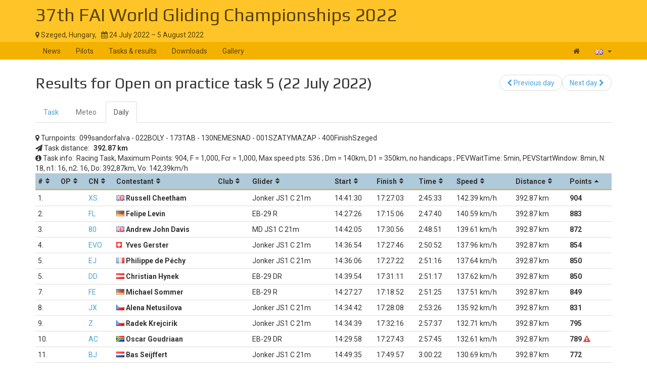

--- FILE ---
content_type: text/html; charset=UTF-8
request_url: https://www.soaringspot.com/en_gb/37th-fai-world-gliding-championships-2022-szeged-2022/results/open/practice-5-on-2022-07-22/daily
body_size: 6097
content:
<!DOCTYPE html><html lang="en_gb">
<head>
    <meta charset="utf-8" />
    <meta name="viewport" content="width=device-width, initial-scale=1.0" />
        <meta http-equiv="X-UA-Compatible" content="IE=edge,chrome=1">

    <!--[if lt IE 9]>             <script src="/assets/js/html5shiv.js?20190902_1" ></script>
            <![endif]-->

    <title>    Soaring Spot ::  37th FAI World Gliding Championships 2022
</title>

        <meta name="description" content="" />
    <meta name="keywords" content="" />
    <meta name="author" content="Naviter d.o.o.">
    
    <!--[if IE]><link rel="shortcut icon" href="/img/favicon.ico"><![endif]-->
    <link rel="icon" href="/img/favicon196.png">

        <link href='https://fonts.googleapis.com/css?family=Roboto:400,400italic,700,700italic|Play:400,700&subset=latin,latin-ext' rel='stylesheet' type='text/css'>
    
                    <link type="text/css" rel="stylesheet" href="/assets/css/dabc0f2.css?20190902_1" />
                    <link type="text/css" rel="stylesheet" href="/assets/css/common.css?20190902_1" />
    
    <link type="text/css" rel="stylesheet" href="/map/Map.css?20190902_1" />

    <!--[if lt IE 9]>         <script src="/assets/js/ie8.js?20190902_1"></script>
        <![endif]-->

    <!--[if gte IE 9]><!-->         <script src="/assets/js/modern.js?20190902_1" ></script>
        <!--<![endif]-->
    <script>
        var soaringspot = {
            'locale': 'en_gb',
            'contest': 3968
        };
    </script>
</head>
<body>

    

    <div class="contest-title">
        <div class="container">
            <div class="row">
                <div class="col-lg-12">
                    <h1><a href="/en_gb/37th-fai-world-gliding-championships-2022-szeged-2022/">37th FAI World Gliding Championships 2022</a></h1>
                    <div>
                        <span class="location">
                            <i class="fa fa-map-marker"></i> 
                                                            Szeged,
                                                        Hungary,
                        </span>
                        <span>&nbsp;</span>
                        <span class="date">
                            <i class="fa fa-calendar"></i> 24 July 2022 &ndash; 5 August 2022
                        </span>
                    </div>
                    <button type="button" class="navbar-toggle collapsed" data-toggle="collapse" data-target="#navbar-contest">
                        <span class="sr-only">Toggle navigation</span>
                        <span class="icon-bar"></span>
                        <span class="icon-bar"></span>
                        <span class="icon-bar"></span>
                    </button>
                </div>
            </div>
        </div>
    </div>

    <nav class="navbar navbar-inverse" role="navigation">
        <div class="container">
            <div class="collapse navbar-collapse" id="navbar-contest">
                        
                    
        
    
    
    <ul class="navbar-nav nav">
                <li class="first">            <a href="/en_gb/37th-fai-world-gliding-championships-2022-szeged-2022/">News</a>                </li>

        <li>            <a href="/en_gb/37th-fai-world-gliding-championships-2022-szeged-2022/pilots">Pilots</a>                </li>

        <li>            <a href="/en_gb/37th-fai-world-gliding-championships-2022-szeged-2022/results">Tasks &amp; results</a>                </li>

        <li>            <a href="/en_gb/37th-fai-world-gliding-championships-2022-szeged-2022/downloads">Downloads</a>                </li>

        <li class="last">            <a href="/en_gb/37th-fai-world-gliding-championships-2022-szeged-2022/gallery">Gallery</a>                </li>


    </ul>

                <ul class="nav navbar-nav navbar-right">
                    <li><a href="/en_gb/" title="Landing page"><i class="fa fa-home"></i> </a></li>
                    <li class="dropdown">
                        <a href="#" class="dropdown-toggle" data-toggle="dropdown" title="British English">
                            <div class="flag flag-gb"></div>
                            <b class="caret"></b>
                        </a>

                        <ul class="dropdown-menu">
                                                                                                <li><a href="/cs/37th-fai-world-gliding-championships-2022-szeged-2022/results/open/practice-5-on-2022-07-22/daily"><div class="flag flag-cz"></div>čeština</a></li>
                                                                    <li><a href="/de/37th-fai-world-gliding-championships-2022-szeged-2022/results/open/practice-5-on-2022-07-22/daily"><div class="flag flag-de"></div>Deutsch</a></li>
                                                                    <li><a href="/en/37th-fai-world-gliding-championships-2022-szeged-2022/results/open/practice-5-on-2022-07-22/daily"><div class="flag flag-us"></div>English</a></li>
                                                                    <li><a href="/en_gb/37th-fai-world-gliding-championships-2022-szeged-2022/results/open/practice-5-on-2022-07-22/daily"><div class="flag flag-gb"></div>British English</a></li>
                                                                    <li><a href="/fr/37th-fai-world-gliding-championships-2022-szeged-2022/results/open/practice-5-on-2022-07-22/daily"><div class="flag flag-fr"></div>français</a></li>
                                                                    <li><a href="/sl/37th-fai-world-gliding-championships-2022-szeged-2022/results/open/practice-5-on-2022-07-22/daily"><div class="flag flag-si"></div>slovenščina</a></li>
                                                                                    </ul>
                    </li>
                </ul>
            </div>
        </div>
    </nav>

    <div class="container">
        <!-- cid: 3968 -->
            <!-- tid: 8146386949 -->
    <div class="row">
        <div class="col-lg-12 title-action">
            <h2 class="pull-left">
                                    Results for Open on practice task 5 (22 July 2022)
                            </h2>

            <div class="pull-right">
                                    
        
        
    
    
    <ul class="results-submenu  nav">
                <li class="previous first">            <a href="/en_gb/37th-fai-world-gliding-championships-2022-szeged-2022/results/open/practice-4-on-2022-07-21/daily"><i class="fa fa-chevron-left" data-toggle="tooltip" title="icon"></i>  Previous day</a>                </li>

        <li class="next last">            <a href="/en_gb/37th-fai-world-gliding-championships-2022-szeged-2022/results/open/task-1-on-2022-07-25/daily">Next day <i class="fa fa-chevron-right" data-toggle="tooltip" title="icon"></i> </a>                </li>


    </ul>

            </div>
        </div>
    </div>
    <div class="row">
        <div class="col-lg-12">
                                    
    <ul class="nav task-navigation" role="tablist">
        <li role="presentation" ><a
                    href="/en_gb/37th-fai-world-gliding-championships-2022-szeged-2022/tasks/open/practice-5-on-2022-07-22" aria-controls="task" role="tab">Task</a>
        </li>
        <li role="presentation" class="disabled"><a href="#" aria-controls="meteo"
                                                    role="tab">Meteo</a>
        </li>
        <li role="presentation"  class="active" ><a
                    href="/en_gb/37th-fai-world-gliding-championships-2022-szeged-2022/results/open/practice-5-on-2022-07-22/daily" aria-controls="daily" role="tab">Daily</a>
        </li>
            </ul>

                                                            
                                                
            <div class="result-info task-turnpoints">
                <i class="fa fa-map-marker"></i> <span>Turnpoints:</span><span>099sandorfalva - 022BOLY - 173TAB - 130NEMESNAD - 001SZATYMAZAP - 400FinishSzeged</span>
            </div>
            <div class="result-info task-distance">
                <i class="fa fa-send"></i> <span>Task distance:</span>
                <span><strong>
                                            392.87&nbsp;km
                                    </strong></span>
            </div>
                        <div class="result-info task-info">
                <i class="fa fa-info-circle"></i> <span>Task info:</span><span>Racing Task, Maximum Points: 904, F = 1,000, Fcr = 1,000, Max speed pts: 536; Dm = 140km, D1 = 350km, no handicaps; PEVWaitTime: 5min, PEVStartWindow: 8min,  N: 18, n1: 16, n2: 16, Do: 392,87km, Vo: 142,39km/h</span>
            </div>
            <table class="result-daily footable toggle-arrow-tiny">
                <thead>
                    <tr>
                        <th data-type="numeric">#</th>
                        <th data-type="numeric">OP</th>
                        <th>CN</th>
                        <th>Contestant</th>
                                                                        <th data-hide="phone,tablet">Club</th>
                                                <th data-hide="phone,tablet">Glider</th>
                                                <th data-type="numeric" data-hide="phone,tablet">Start</th>
                        <th data-type="numeric" data-hide="phone,tablet">Finish</th>
                        <th data-type="numeric" data-hide="phone,tablet">Time</th>
                        <th data-type="numeric" data-hide="phone">Speed</th>
                        <th data-type="numeric" data-hide="phone">Distance</th>
                        <th data-type="numeric" data-sort-initial="descending">Points</th>
                    </tr>
                </thead>
                <tbody>
                                                                                                                    <tr>
                        <td>1.</td>
                                                <td></td>
                                                <td>                                <a tabindex="0" style="cursor: pointer;" role="button"
                                    data-toggle="popover" data-trigger="click" data-html="true" data-placement="auto bottom"
                                    data-content="&#x20;&#x20;&#x20;&#x20;&lt;a&#x20;target&#x3D;&quot;_blank&quot;&#x20;href&#x3D;&quot;&#x2F;en_gb&#x2F;download-contest-flight&#x2F;3968-8146387033&quot;&gt;&#x0A;&#x20;&#x20;&#x20;&#x20;&#x20;&#x20;&#x20;&#x20;&lt;i&#x20;class&#x3D;&quot;fa&#x20;fa-cloud&#x20;fa-flip-horizontal&quot;&gt;&lt;&#x2F;i&gt;&amp;nbsp&#x3B;Open&#x20;in&#x20;SeeYou&#x0A;&#x20;&#x20;&#x20;&#x20;&lt;&#x2F;a&gt;&lt;br&#x2F;&gt;&lt;br&#x2F;&gt;&#x0A;&#x20;&#x20;&#x20;&#x20;&#x20;&#x20;&#x20;&#x20;&#x20;&#x20;&#x20;&#x20;&lt;a&#x20;href&#x3D;&quot;https&#x3A;&#x2F;&#x2F;archive.soaringspot.com&#x2F;contest&#x2F;039&#x2F;3968&#x2F;flights&#x2F;7769&#x2F;8146387033.igc&quot;&gt;&#x0A;&#x20;&#x20;&#x20;&#x20;&#x20;&#x20;&#x20;&#x20;&#x20;&#x20;&#x20;&#x20;&lt;i&#x20;class&#x3D;&quot;fa&#x20;fa-download&quot;&gt;&lt;&#x2F;i&gt;&#x20;&amp;nbsp&#x3B;Download&#x20;IGC&#x0A;&#x20;&#x20;&#x20;&#x20;&#x20;&#x20;&#x20;&#x20;&lt;&#x2F;a&gt;&#x0A;&#x20;&#x20;&#x20;&#x20;">
                                    XS
                                </a>
                                                    </td>
                        <td class="contestant">                                                                    <div class="flag flag-gb" title="gb"></div>
                                                                                        Russell Cheetham</td>
                                                                        <td></td>
                                                <td>Jonker JS1 C 21m</td>
                                                <td data-value="20220702144130">14:41:30</td>
                        <td data-value="20220705172703">17:27:03</td>
                                                                                                                                <td data-value="9933">2:45:33</td>
                            <td data-value="39.552188873291">142.39&nbsp;km/h</td>
                                                <td data-value="392871.875">392.87&nbsp;km</td>
                                                                        <td class="points" data-value="9040039.9450607">904
                                                </td>
                    </tr>
                                                                                                                    <tr>
                        <td>2.</td>
                                                <td></td>
                                                <td>                                <a tabindex="0" style="cursor: pointer;" role="button"
                                    data-toggle="popover" data-trigger="click" data-html="true" data-placement="auto bottom"
                                    data-content="&#x20;&#x20;&#x20;&#x20;&lt;a&#x20;target&#x3D;&quot;_blank&quot;&#x20;href&#x3D;&quot;&#x2F;en_gb&#x2F;download-contest-flight&#x2F;3968-8146387046&quot;&gt;&#x0A;&#x20;&#x20;&#x20;&#x20;&#x20;&#x20;&#x20;&#x20;&lt;i&#x20;class&#x3D;&quot;fa&#x20;fa-cloud&#x20;fa-flip-horizontal&quot;&gt;&lt;&#x2F;i&gt;&amp;nbsp&#x3B;Open&#x20;in&#x20;SeeYou&#x0A;&#x20;&#x20;&#x20;&#x20;&lt;&#x2F;a&gt;&lt;br&#x2F;&gt;&lt;br&#x2F;&gt;&#x0A;&#x20;&#x20;&#x20;&#x20;&#x20;&#x20;&#x20;&#x20;&#x20;&#x20;&#x20;&#x20;&lt;a&#x20;href&#x3D;&quot;https&#x3A;&#x2F;&#x2F;archive.soaringspot.com&#x2F;contest&#x2F;039&#x2F;3968&#x2F;flights&#x2F;7769&#x2F;8146387046.igc&quot;&gt;&#x0A;&#x20;&#x20;&#x20;&#x20;&#x20;&#x20;&#x20;&#x20;&#x20;&#x20;&#x20;&#x20;&lt;i&#x20;class&#x3D;&quot;fa&#x20;fa-download&quot;&gt;&lt;&#x2F;i&gt;&#x20;&amp;nbsp&#x3B;Download&#x20;IGC&#x0A;&#x20;&#x20;&#x20;&#x20;&#x20;&#x20;&#x20;&#x20;&lt;&#x2F;a&gt;&#x0A;&#x20;&#x20;&#x20;&#x20;">
                                    FL
                                </a>
                                                    </td>
                        <td class="contestant">                                                                    <div class="flag flag-de" title="de"></div>
                                                                                        Felipe Levin</td>
                                                                        <td></td>
                                                <td>EB-29 R</td>
                                                <td data-value="20220702142726">14:27:26</td>
                        <td data-value="20220705171506">17:15:06</td>
                                                                                                                                <td data-value="10060">2:47:40</td>
                            <td data-value="39.052871704102">140.59&nbsp;km/h</td>
                                                <td data-value="392871.875">392.87&nbsp;km</td>
                                                                        <td class="points" data-value="8830039.4457436">883
                                                </td>
                    </tr>
                                                                                                                    <tr>
                        <td>3.</td>
                                                <td></td>
                                                <td>                                <a tabindex="0" style="cursor: pointer;" role="button"
                                    data-toggle="popover" data-trigger="click" data-html="true" data-placement="auto bottom"
                                    data-content="&#x20;&#x20;&#x20;&#x20;&lt;a&#x20;target&#x3D;&quot;_blank&quot;&#x20;href&#x3D;&quot;&#x2F;en_gb&#x2F;download-contest-flight&#x2F;3968-8146387034&quot;&gt;&#x0A;&#x20;&#x20;&#x20;&#x20;&#x20;&#x20;&#x20;&#x20;&lt;i&#x20;class&#x3D;&quot;fa&#x20;fa-cloud&#x20;fa-flip-horizontal&quot;&gt;&lt;&#x2F;i&gt;&amp;nbsp&#x3B;Open&#x20;in&#x20;SeeYou&#x0A;&#x20;&#x20;&#x20;&#x20;&lt;&#x2F;a&gt;&lt;br&#x2F;&gt;&lt;br&#x2F;&gt;&#x0A;&#x20;&#x20;&#x20;&#x20;&#x20;&#x20;&#x20;&#x20;&#x20;&#x20;&#x20;&#x20;&lt;a&#x20;href&#x3D;&quot;https&#x3A;&#x2F;&#x2F;archive.soaringspot.com&#x2F;contest&#x2F;039&#x2F;3968&#x2F;flights&#x2F;7769&#x2F;8146387034.igc&quot;&gt;&#x0A;&#x20;&#x20;&#x20;&#x20;&#x20;&#x20;&#x20;&#x20;&#x20;&#x20;&#x20;&#x20;&lt;i&#x20;class&#x3D;&quot;fa&#x20;fa-download&quot;&gt;&lt;&#x2F;i&gt;&#x20;&amp;nbsp&#x3B;Download&#x20;IGC&#x0A;&#x20;&#x20;&#x20;&#x20;&#x20;&#x20;&#x20;&#x20;&lt;&#x2F;a&gt;&#x0A;&#x20;&#x20;&#x20;&#x20;">
                                    80
                                </a>
                                                    </td>
                        <td class="contestant">                                                                    <div class="flag flag-gb" title="gb"></div>
                                                                                        Andrew John Davis</td>
                                                                        <td></td>
                                                <td>MD JS1 C 21m</td>
                                                <td data-value="20220702144205">14:42:05</td>
                        <td data-value="20220705173056">17:30:56</td>
                                                                                                                                <td data-value="10131">2:48:51</td>
                            <td data-value="38.779178619385">139.61&nbsp;km/h</td>
                                                <td data-value="392871.875">392.87&nbsp;km</td>
                                                                        <td class="points" data-value="8720039.1720505">872
                                                </td>
                    </tr>
                                                                                                                    <tr>
                        <td>4.</td>
                                                <td></td>
                                                <td>                                <a tabindex="0" style="cursor: pointer;" role="button"
                                    data-toggle="popover" data-trigger="click" data-html="true" data-placement="auto bottom"
                                    data-content="&#x20;&#x20;&#x20;&#x20;&lt;a&#x20;target&#x3D;&quot;_blank&quot;&#x20;href&#x3D;&quot;&#x2F;en_gb&#x2F;download-contest-flight&#x2F;3968-8146387038&quot;&gt;&#x0A;&#x20;&#x20;&#x20;&#x20;&#x20;&#x20;&#x20;&#x20;&lt;i&#x20;class&#x3D;&quot;fa&#x20;fa-cloud&#x20;fa-flip-horizontal&quot;&gt;&lt;&#x2F;i&gt;&amp;nbsp&#x3B;Open&#x20;in&#x20;SeeYou&#x0A;&#x20;&#x20;&#x20;&#x20;&lt;&#x2F;a&gt;&lt;br&#x2F;&gt;&lt;br&#x2F;&gt;&#x0A;&#x20;&#x20;&#x20;&#x20;&#x20;&#x20;&#x20;&#x20;&#x20;&#x20;&#x20;&#x20;&lt;a&#x20;href&#x3D;&quot;https&#x3A;&#x2F;&#x2F;archive.soaringspot.com&#x2F;contest&#x2F;039&#x2F;3968&#x2F;flights&#x2F;7769&#x2F;8146387038.igc&quot;&gt;&#x0A;&#x20;&#x20;&#x20;&#x20;&#x20;&#x20;&#x20;&#x20;&#x20;&#x20;&#x20;&#x20;&lt;i&#x20;class&#x3D;&quot;fa&#x20;fa-download&quot;&gt;&lt;&#x2F;i&gt;&#x20;&amp;nbsp&#x3B;Download&#x20;IGC&#x0A;&#x20;&#x20;&#x20;&#x20;&#x20;&#x20;&#x20;&#x20;&lt;&#x2F;a&gt;&#x0A;&#x20;&#x20;&#x20;&#x20;">
                                    EVO
                                </a>
                                                    </td>
                        <td class="contestant">                                                                    <div class="flag flag-ch" title="ch"></div>
                                                                                        Yves Gerster</td>
                                                                        <td></td>
                                                <td>Jonker JS1 C 21m</td>
                                                <td data-value="20220702143654">14:36:54</td>
                        <td data-value="20220705172746">17:27:46</td>
                                                                                                                                <td data-value="10252">2:50:52</td>
                            <td data-value="38.321487426758">137.96&nbsp;km/h</td>
                                                <td data-value="392871.875">392.87&nbsp;km</td>
                                                                        <td class="points" data-value="8540038.7143593">854
                                                </td>
                    </tr>
                                                                                                                    <tr>
                        <td>5.</td>
                                                <td></td>
                                                <td>                                <a tabindex="0" style="cursor: pointer;" role="button"
                                    data-toggle="popover" data-trigger="click" data-html="true" data-placement="auto bottom"
                                    data-content="&#x20;&#x20;&#x20;&#x20;&lt;a&#x20;target&#x3D;&quot;_blank&quot;&#x20;href&#x3D;&quot;&#x2F;en_gb&#x2F;download-contest-flight&#x2F;3968-8146387035&quot;&gt;&#x0A;&#x20;&#x20;&#x20;&#x20;&#x20;&#x20;&#x20;&#x20;&lt;i&#x20;class&#x3D;&quot;fa&#x20;fa-cloud&#x20;fa-flip-horizontal&quot;&gt;&lt;&#x2F;i&gt;&amp;nbsp&#x3B;Open&#x20;in&#x20;SeeYou&#x0A;&#x20;&#x20;&#x20;&#x20;&lt;&#x2F;a&gt;&lt;br&#x2F;&gt;&lt;br&#x2F;&gt;&#x0A;&#x20;&#x20;&#x20;&#x20;&#x20;&#x20;&#x20;&#x20;&#x20;&#x20;&#x20;&#x20;&lt;a&#x20;href&#x3D;&quot;https&#x3A;&#x2F;&#x2F;archive.soaringspot.com&#x2F;contest&#x2F;039&#x2F;3968&#x2F;flights&#x2F;7769&#x2F;8146387035.igc&quot;&gt;&#x0A;&#x20;&#x20;&#x20;&#x20;&#x20;&#x20;&#x20;&#x20;&#x20;&#x20;&#x20;&#x20;&lt;i&#x20;class&#x3D;&quot;fa&#x20;fa-download&quot;&gt;&lt;&#x2F;i&gt;&#x20;&amp;nbsp&#x3B;Download&#x20;IGC&#x0A;&#x20;&#x20;&#x20;&#x20;&#x20;&#x20;&#x20;&#x20;&lt;&#x2F;a&gt;&#x0A;&#x20;&#x20;&#x20;&#x20;">
                                    EJ
                                </a>
                                                    </td>
                        <td class="contestant">                                                                    <div class="flag flag-fr" title="fr"></div>
                                                                                        Philippe de Péchy</td>
                                                                        <td></td>
                                                <td>Jonker JS1 C 21m</td>
                                                <td data-value="20220702143606">14:36:06</td>
                        <td data-value="20220705172722">17:27:22</td>
                                                                                                                                <td data-value="10276">2:51:16</td>
                            <td data-value="38.231983184815">137.64&nbsp;km/h</td>
                                                <td data-value="392871.875">392.87&nbsp;km</td>
                                                                        <td class="points" data-value="8500038.6248551">850
                                                </td>
                    </tr>
                                                                                                                    <tr>
                        <td>5.</td>
                                                <td></td>
                                                <td>                                <a tabindex="0" style="cursor: pointer;" role="button"
                                    data-toggle="popover" data-trigger="click" data-html="true" data-placement="auto bottom"
                                    data-content="&#x20;&#x20;&#x20;&#x20;&lt;a&#x20;target&#x3D;&quot;_blank&quot;&#x20;href&#x3D;&quot;&#x2F;en_gb&#x2F;download-contest-flight&#x2F;3968-8146387042&quot;&gt;&#x0A;&#x20;&#x20;&#x20;&#x20;&#x20;&#x20;&#x20;&#x20;&lt;i&#x20;class&#x3D;&quot;fa&#x20;fa-cloud&#x20;fa-flip-horizontal&quot;&gt;&lt;&#x2F;i&gt;&amp;nbsp&#x3B;Open&#x20;in&#x20;SeeYou&#x0A;&#x20;&#x20;&#x20;&#x20;&lt;&#x2F;a&gt;&lt;br&#x2F;&gt;&lt;br&#x2F;&gt;&#x0A;&#x20;&#x20;&#x20;&#x20;&#x20;&#x20;&#x20;&#x20;&#x20;&#x20;&#x20;&#x20;&lt;a&#x20;href&#x3D;&quot;https&#x3A;&#x2F;&#x2F;archive.soaringspot.com&#x2F;contest&#x2F;039&#x2F;3968&#x2F;flights&#x2F;7769&#x2F;8146387042.igc&quot;&gt;&#x0A;&#x20;&#x20;&#x20;&#x20;&#x20;&#x20;&#x20;&#x20;&#x20;&#x20;&#x20;&#x20;&lt;i&#x20;class&#x3D;&quot;fa&#x20;fa-download&quot;&gt;&lt;&#x2F;i&gt;&#x20;&amp;nbsp&#x3B;Download&#x20;IGC&#x0A;&#x20;&#x20;&#x20;&#x20;&#x20;&#x20;&#x20;&#x20;&lt;&#x2F;a&gt;&#x0A;&#x20;&#x20;&#x20;&#x20;">
                                    DD
                                </a>
                                                    </td>
                        <td class="contestant">                                                                    <div class="flag flag-at" title="at"></div>
                                                                                        Christian Hynek</td>
                                                                        <td></td>
                                                <td>EB-29 DR</td>
                                                <td data-value="20220702143954">14:39:54</td>
                        <td data-value="20220705173111">17:31:11</td>
                                                                                                                                <td data-value="10277">2:51:17</td>
                            <td data-value="38.22826385498">137.62&nbsp;km/h</td>
                                                <td data-value="392871.875">392.87&nbsp;km</td>
                                                                        <td class="points" data-value="8500038.6211357">850
                                                </td>
                    </tr>
                                                                                                                    <tr>
                        <td>7.</td>
                                                <td></td>
                                                <td>                                <a tabindex="0" style="cursor: pointer;" role="button"
                                    data-toggle="popover" data-trigger="click" data-html="true" data-placement="auto bottom"
                                    data-content="&#x20;&#x20;&#x20;&#x20;&lt;a&#x20;target&#x3D;&quot;_blank&quot;&#x20;href&#x3D;&quot;&#x2F;en_gb&#x2F;download-contest-flight&#x2F;3968-8146387052&quot;&gt;&#x0A;&#x20;&#x20;&#x20;&#x20;&#x20;&#x20;&#x20;&#x20;&lt;i&#x20;class&#x3D;&quot;fa&#x20;fa-cloud&#x20;fa-flip-horizontal&quot;&gt;&lt;&#x2F;i&gt;&amp;nbsp&#x3B;Open&#x20;in&#x20;SeeYou&#x0A;&#x20;&#x20;&#x20;&#x20;&lt;&#x2F;a&gt;&lt;br&#x2F;&gt;&lt;br&#x2F;&gt;&#x0A;&#x20;&#x20;&#x20;&#x20;&#x20;&#x20;&#x20;&#x20;&#x20;&#x20;&#x20;&#x20;&lt;a&#x20;href&#x3D;&quot;https&#x3A;&#x2F;&#x2F;archive.soaringspot.com&#x2F;contest&#x2F;039&#x2F;3968&#x2F;flights&#x2F;7769&#x2F;8146387052.igc&quot;&gt;&#x0A;&#x20;&#x20;&#x20;&#x20;&#x20;&#x20;&#x20;&#x20;&#x20;&#x20;&#x20;&#x20;&lt;i&#x20;class&#x3D;&quot;fa&#x20;fa-download&quot;&gt;&lt;&#x2F;i&gt;&#x20;&amp;nbsp&#x3B;Download&#x20;IGC&#x0A;&#x20;&#x20;&#x20;&#x20;&#x20;&#x20;&#x20;&#x20;&lt;&#x2F;a&gt;&#x0A;&#x20;&#x20;&#x20;&#x20;">
                                    FE
                                </a>
                                                    </td>
                        <td class="contestant">                                                                    <div class="flag flag-de" title="de"></div>
                                                                                        Michael Sommer</td>
                                                                        <td></td>
                                                <td>EB-29 R</td>
                                                <td data-value="20220702142727">14:27:27</td>
                        <td data-value="20220705171852">17:18:52</td>
                                                                                                                                <td data-value="10285">2:51:25</td>
                            <td data-value="38.198528289795">137.51&nbsp;km/h</td>
                                                <td data-value="392871.875">392.87&nbsp;km</td>
                                                                        <td class="points" data-value="8490038.5914002">849
                                                </td>
                    </tr>
                                                                                                                    <tr>
                        <td>8.</td>
                                                <td></td>
                                                <td>                                <a tabindex="0" style="cursor: pointer;" role="button"
                                    data-toggle="popover" data-trigger="click" data-html="true" data-placement="auto bottom"
                                    data-content="&#x20;&#x20;&#x20;&#x20;&lt;a&#x20;target&#x3D;&quot;_blank&quot;&#x20;href&#x3D;&quot;&#x2F;en_gb&#x2F;download-contest-flight&#x2F;3968-8146387047&quot;&gt;&#x0A;&#x20;&#x20;&#x20;&#x20;&#x20;&#x20;&#x20;&#x20;&lt;i&#x20;class&#x3D;&quot;fa&#x20;fa-cloud&#x20;fa-flip-horizontal&quot;&gt;&lt;&#x2F;i&gt;&amp;nbsp&#x3B;Open&#x20;in&#x20;SeeYou&#x0A;&#x20;&#x20;&#x20;&#x20;&lt;&#x2F;a&gt;&lt;br&#x2F;&gt;&lt;br&#x2F;&gt;&#x0A;&#x20;&#x20;&#x20;&#x20;&#x20;&#x20;&#x20;&#x20;&#x20;&#x20;&#x20;&#x20;&lt;a&#x20;href&#x3D;&quot;https&#x3A;&#x2F;&#x2F;archive.soaringspot.com&#x2F;contest&#x2F;039&#x2F;3968&#x2F;flights&#x2F;7769&#x2F;8146387047.igc&quot;&gt;&#x0A;&#x20;&#x20;&#x20;&#x20;&#x20;&#x20;&#x20;&#x20;&#x20;&#x20;&#x20;&#x20;&lt;i&#x20;class&#x3D;&quot;fa&#x20;fa-download&quot;&gt;&lt;&#x2F;i&gt;&#x20;&amp;nbsp&#x3B;Download&#x20;IGC&#x0A;&#x20;&#x20;&#x20;&#x20;&#x20;&#x20;&#x20;&#x20;&lt;&#x2F;a&gt;&#x0A;&#x20;&#x20;&#x20;&#x20;">
                                    JX
                                </a>
                                                    </td>
                        <td class="contestant">                                                                    <div class="flag flag-cz" title="cz"></div>
                                                                                        Alena Netusilova</td>
                                                                        <td></td>
                                                <td>Jonker JS1 C 21m</td>
                                                <td data-value="20220702143442">14:34:42</td>
                        <td data-value="20220705172808">17:28:08</td>
                                                                                                                                <td data-value="10406">2:53:26</td>
                            <td data-value="37.754360198975">135.92&nbsp;km/h</td>
                                                <td data-value="392871.875">392.87&nbsp;km</td>
                                                                        <td class="points" data-value="8310038.1472321">831
                                                </td>
                    </tr>
                                                                                                                    <tr>
                        <td>9.</td>
                                                <td></td>
                                                <td>                                <a tabindex="0" style="cursor: pointer;" role="button"
                                    data-toggle="popover" data-trigger="click" data-html="true" data-placement="auto bottom"
                                    data-content="&#x20;&#x20;&#x20;&#x20;&lt;a&#x20;target&#x3D;&quot;_blank&quot;&#x20;href&#x3D;&quot;&#x2F;en_gb&#x2F;download-contest-flight&#x2F;3968-8146387044&quot;&gt;&#x0A;&#x20;&#x20;&#x20;&#x20;&#x20;&#x20;&#x20;&#x20;&lt;i&#x20;class&#x3D;&quot;fa&#x20;fa-cloud&#x20;fa-flip-horizontal&quot;&gt;&lt;&#x2F;i&gt;&amp;nbsp&#x3B;Open&#x20;in&#x20;SeeYou&#x0A;&#x20;&#x20;&#x20;&#x20;&lt;&#x2F;a&gt;&lt;br&#x2F;&gt;&lt;br&#x2F;&gt;&#x0A;&#x20;&#x20;&#x20;&#x20;&#x20;&#x20;&#x20;&#x20;&#x20;&#x20;&#x20;&#x20;&lt;a&#x20;href&#x3D;&quot;https&#x3A;&#x2F;&#x2F;archive.soaringspot.com&#x2F;contest&#x2F;039&#x2F;3968&#x2F;flights&#x2F;7769&#x2F;8146387044.igc&quot;&gt;&#x0A;&#x20;&#x20;&#x20;&#x20;&#x20;&#x20;&#x20;&#x20;&#x20;&#x20;&#x20;&#x20;&lt;i&#x20;class&#x3D;&quot;fa&#x20;fa-download&quot;&gt;&lt;&#x2F;i&gt;&#x20;&amp;nbsp&#x3B;Download&#x20;IGC&#x0A;&#x20;&#x20;&#x20;&#x20;&#x20;&#x20;&#x20;&#x20;&lt;&#x2F;a&gt;&#x0A;&#x20;&#x20;&#x20;&#x20;">
                                    Z
                                </a>
                                                    </td>
                        <td class="contestant">                                                                    <div class="flag flag-cz" title="cz"></div>
                                                                                        Radek Krejcirik</td>
                                                                        <td></td>
                                                <td>Jonker JS1 C 21m</td>
                                                <td data-value="20220702143439">14:34:39</td>
                        <td data-value="20220705173216">17:32:16</td>
                                                                                                                                <td data-value="10657">2:57:37</td>
                            <td data-value="36.865146636963">132.71&nbsp;km/h</td>
                                                <td data-value="392871.875">392.87&nbsp;km</td>
                                                                        <td class="points" data-value="7950037.2580185">795
                                                </td>
                    </tr>
                                                                                                                    <tr>
                        <td>10.</td>
                                                <td></td>
                                                <td>                                <a tabindex="0" style="cursor: pointer;" role="button"
                                    data-toggle="popover" data-trigger="click" data-html="true" data-placement="auto bottom"
                                    data-content="&#x20;&#x20;&#x20;&#x20;&lt;a&#x20;target&#x3D;&quot;_blank&quot;&#x20;href&#x3D;&quot;&#x2F;en_gb&#x2F;download-contest-flight&#x2F;3968-8146387039&quot;&gt;&#x0A;&#x20;&#x20;&#x20;&#x20;&#x20;&#x20;&#x20;&#x20;&lt;i&#x20;class&#x3D;&quot;fa&#x20;fa-cloud&#x20;fa-flip-horizontal&quot;&gt;&lt;&#x2F;i&gt;&amp;nbsp&#x3B;Open&#x20;in&#x20;SeeYou&#x0A;&#x20;&#x20;&#x20;&#x20;&lt;&#x2F;a&gt;&lt;br&#x2F;&gt;&lt;br&#x2F;&gt;&#x0A;&#x20;&#x20;&#x20;&#x20;&#x20;&#x20;&#x20;&#x20;&#x20;&#x20;&#x20;&#x20;&lt;a&#x20;href&#x3D;&quot;https&#x3A;&#x2F;&#x2F;archive.soaringspot.com&#x2F;contest&#x2F;039&#x2F;3968&#x2F;flights&#x2F;7769&#x2F;8146387039.igc&quot;&gt;&#x0A;&#x20;&#x20;&#x20;&#x20;&#x20;&#x20;&#x20;&#x20;&#x20;&#x20;&#x20;&#x20;&lt;i&#x20;class&#x3D;&quot;fa&#x20;fa-download&quot;&gt;&lt;&#x2F;i&gt;&#x20;&amp;nbsp&#x3B;Download&#x20;IGC&#x0A;&#x20;&#x20;&#x20;&#x20;&#x20;&#x20;&#x20;&#x20;&lt;&#x2F;a&gt;&#x0A;&#x20;&#x20;&#x20;&#x20;">
                                    AC
                                </a>
                                                    </td>
                        <td class="contestant">                                                                    <div class="flag flag-za" title="za"></div>
                                                                                        Oscar Goudriaan</td>
                                                                        <td></td>
                                                <td>EB-29 DR</td>
                                                <td data-value="20220702142958">14:29:58</td>
                        <td data-value="20220705172743">17:27:43</td>
                                                                                                                                <td data-value="10665">2:57:45</td>
                            <td data-value="36.837493896484">132.61&nbsp;km/h</td>
                                                <td data-value="392871.875">392.87&nbsp;km</td>
                                                                        <td class="points" data-value="7890037.2303658">789
                                                                                                                                                                        <i class="fa fa-warning penalty-points" data-container="body" data-toggle="tooltip&popover" data-placement="left" data-content="Finish Alt. 376m (4 penalty points)"></i>
                                                </td>
                    </tr>
                                                                                                                    <tr>
                        <td>11.</td>
                                                <td></td>
                                                <td>                                <a tabindex="0" style="cursor: pointer;" role="button"
                                    data-toggle="popover" data-trigger="click" data-html="true" data-placement="auto bottom"
                                    data-content="&#x20;&#x20;&#x20;&#x20;&lt;a&#x20;target&#x3D;&quot;_blank&quot;&#x20;href&#x3D;&quot;&#x2F;en_gb&#x2F;download-contest-flight&#x2F;3968-8146387050&quot;&gt;&#x0A;&#x20;&#x20;&#x20;&#x20;&#x20;&#x20;&#x20;&#x20;&lt;i&#x20;class&#x3D;&quot;fa&#x20;fa-cloud&#x20;fa-flip-horizontal&quot;&gt;&lt;&#x2F;i&gt;&amp;nbsp&#x3B;Open&#x20;in&#x20;SeeYou&#x0A;&#x20;&#x20;&#x20;&#x20;&lt;&#x2F;a&gt;&lt;br&#x2F;&gt;&lt;br&#x2F;&gt;&#x0A;&#x20;&#x20;&#x20;&#x20;&#x20;&#x20;&#x20;&#x20;&#x20;&#x20;&#x20;&#x20;&lt;a&#x20;href&#x3D;&quot;https&#x3A;&#x2F;&#x2F;archive.soaringspot.com&#x2F;contest&#x2F;039&#x2F;3968&#x2F;flights&#x2F;7769&#x2F;8146387050.igc&quot;&gt;&#x0A;&#x20;&#x20;&#x20;&#x20;&#x20;&#x20;&#x20;&#x20;&#x20;&#x20;&#x20;&#x20;&lt;i&#x20;class&#x3D;&quot;fa&#x20;fa-download&quot;&gt;&lt;&#x2F;i&gt;&#x20;&amp;nbsp&#x3B;Download&#x20;IGC&#x0A;&#x20;&#x20;&#x20;&#x20;&#x20;&#x20;&#x20;&#x20;&lt;&#x2F;a&gt;&#x0A;&#x20;&#x20;&#x20;&#x20;">
                                    BJ
                                </a>
                                                    </td>
                        <td class="contestant">                                                                    <div class="flag flag-nl" title="nl"></div>
                                                                                        Bas Seijffert</td>
                                                                        <td></td>
                                                <td>Jonker JS1 C 21m</td>
                                                <td data-value="20220702144935">14:49:35</td>
                        <td data-value="20220705174957">17:49:57</td>
                                                                                                                                <td data-value="10822">3:00:22</td>
                            <td data-value="36.303073883057">130.69&nbsp;km/h</td>
                                                <td data-value="392871.875">392.87&nbsp;km</td>
                                                                        <td class="points" data-value="7720036.6959458">772
                                                </td>
                    </tr>
                                                                                                                    <tr>
                        <td>12.</td>
                                                <td></td>
                                                <td>                                <a tabindex="0" style="cursor: pointer;" role="button"
                                    data-toggle="popover" data-trigger="click" data-html="true" data-placement="auto bottom"
                                    data-content="&#x20;&#x20;&#x20;&#x20;&lt;a&#x20;target&#x3D;&quot;_blank&quot;&#x20;href&#x3D;&quot;&#x2F;en_gb&#x2F;download-contest-flight&#x2F;3968-8146387048&quot;&gt;&#x0A;&#x20;&#x20;&#x20;&#x20;&#x20;&#x20;&#x20;&#x20;&lt;i&#x20;class&#x3D;&quot;fa&#x20;fa-cloud&#x20;fa-flip-horizontal&quot;&gt;&lt;&#x2F;i&gt;&amp;nbsp&#x3B;Open&#x20;in&#x20;SeeYou&#x0A;&#x20;&#x20;&#x20;&#x20;&lt;&#x2F;a&gt;&lt;br&#x2F;&gt;&lt;br&#x2F;&gt;&#x0A;&#x20;&#x20;&#x20;&#x20;&#x20;&#x20;&#x20;&#x20;&#x20;&#x20;&#x20;&#x20;&lt;a&#x20;href&#x3D;&quot;https&#x3A;&#x2F;&#x2F;archive.soaringspot.com&#x2F;contest&#x2F;039&#x2F;3968&#x2F;flights&#x2F;7769&#x2F;8146387048.igc&quot;&gt;&#x0A;&#x20;&#x20;&#x20;&#x20;&#x20;&#x20;&#x20;&#x20;&#x20;&#x20;&#x20;&#x20;&lt;i&#x20;class&#x3D;&quot;fa&#x20;fa-download&quot;&gt;&lt;&#x2F;i&gt;&#x20;&amp;nbsp&#x3B;Download&#x20;IGC&#x0A;&#x20;&#x20;&#x20;&#x20;&#x20;&#x20;&#x20;&#x20;&lt;&#x2F;a&gt;&#x0A;&#x20;&#x20;&#x20;&#x20;">
                                    IEO
                                </a>
                                                    </td>
                        <td class="contestant">                                                                    <div class="flag flag-it" title="it"></div>
                                                                                        Alberto Pozzi</td>
                                                                        <td></td>
                                                <td>Jonker JS1 21mT</td>
                                                <td data-value="20220702142743">14:27:43</td>
                        <td data-value="20220705172837">17:28:37</td>
                                                                                                                                <td data-value="10854">3:00:54</td>
                            <td data-value="36.196044921875">130.31&nbsp;km/h</td>
                                                <td data-value="392871.875">392.87&nbsp;km</td>
                                                                        <td class="points" data-value="7670036.5889168">767
                                                </td>
                    </tr>
                                                                                                                    <tr>
                        <td>13.</td>
                                                <td></td>
                                                <td>                                <a tabindex="0" style="cursor: pointer;" role="button"
                                    data-toggle="popover" data-trigger="click" data-html="true" data-placement="auto bottom"
                                    data-content="&#x20;&#x20;&#x20;&#x20;&lt;a&#x20;target&#x3D;&quot;_blank&quot;&#x20;href&#x3D;&quot;&#x2F;en_gb&#x2F;download-contest-flight&#x2F;3968-8146387037&quot;&gt;&#x0A;&#x20;&#x20;&#x20;&#x20;&#x20;&#x20;&#x20;&#x20;&lt;i&#x20;class&#x3D;&quot;fa&#x20;fa-cloud&#x20;fa-flip-horizontal&quot;&gt;&lt;&#x2F;i&gt;&amp;nbsp&#x3B;Open&#x20;in&#x20;SeeYou&#x0A;&#x20;&#x20;&#x20;&#x20;&lt;&#x2F;a&gt;&lt;br&#x2F;&gt;&lt;br&#x2F;&gt;&#x0A;&#x20;&#x20;&#x20;&#x20;&#x20;&#x20;&#x20;&#x20;&#x20;&#x20;&#x20;&#x20;&lt;a&#x20;href&#x3D;&quot;https&#x3A;&#x2F;&#x2F;archive.soaringspot.com&#x2F;contest&#x2F;039&#x2F;3968&#x2F;flights&#x2F;7769&#x2F;8146387037.igc&quot;&gt;&#x0A;&#x20;&#x20;&#x20;&#x20;&#x20;&#x20;&#x20;&#x20;&#x20;&#x20;&#x20;&#x20;&lt;i&#x20;class&#x3D;&quot;fa&#x20;fa-download&quot;&gt;&lt;&#x2F;i&gt;&#x20;&amp;nbsp&#x3B;Download&#x20;IGC&#x0A;&#x20;&#x20;&#x20;&#x20;&#x20;&#x20;&#x20;&#x20;&lt;&#x2F;a&gt;&#x0A;&#x20;&#x20;&#x20;&#x20;">
                                    72
                                </a>
                                                    </td>
                        <td class="contestant">                                                                    <div class="flag flag-fr" title="fr"></div>
                                                                                        Sylvain Gerbaud</td>
                                                                        <td></td>
                                                <td>EB-29 R</td>
                                                <td data-value="20220702143114">14:31:14</td>
                        <td data-value="20220705172750">17:27:50</td>
                                                                                                                                <td data-value="10596">2:56:36</td>
                            <td data-value="37.077377319336">133.48&nbsp;km/h</td>
                                                <td data-value="392871.875">392.87&nbsp;km</td>
                                                                        <td class="points" data-value="7530037.4702492">753
                                                                                                                                                                        <i class="fa fa-warning penalty-points" data-container="body" data-toggle="tooltip&popover" data-placement="left" data-content="Out of PEV window (50 penalty points)"></i>
                                                </td>
                    </tr>
                                                                                                                    <tr>
                        <td>14.</td>
                                                <td></td>
                                                <td>                                <a tabindex="0" style="cursor: pointer;" role="button"
                                    data-toggle="popover" data-trigger="click" data-html="true" data-placement="auto bottom"
                                    data-content="&#x20;&#x20;&#x20;&#x20;&lt;a&#x20;target&#x3D;&quot;_blank&quot;&#x20;href&#x3D;&quot;&#x2F;en_gb&#x2F;download-contest-flight&#x2F;3968-8146387041&quot;&gt;&#x0A;&#x20;&#x20;&#x20;&#x20;&#x20;&#x20;&#x20;&#x20;&lt;i&#x20;class&#x3D;&quot;fa&#x20;fa-cloud&#x20;fa-flip-horizontal&quot;&gt;&lt;&#x2F;i&gt;&amp;nbsp&#x3B;Open&#x20;in&#x20;SeeYou&#x0A;&#x20;&#x20;&#x20;&#x20;&lt;&#x2F;a&gt;&lt;br&#x2F;&gt;&lt;br&#x2F;&gt;&#x0A;&#x20;&#x20;&#x20;&#x20;&#x20;&#x20;&#x20;&#x20;&#x20;&#x20;&#x20;&#x20;&lt;a&#x20;href&#x3D;&quot;https&#x3A;&#x2F;&#x2F;archive.soaringspot.com&#x2F;contest&#x2F;039&#x2F;3968&#x2F;flights&#x2F;7769&#x2F;8146387041.igc&quot;&gt;&#x0A;&#x20;&#x20;&#x20;&#x20;&#x20;&#x20;&#x20;&#x20;&#x20;&#x20;&#x20;&#x20;&lt;i&#x20;class&#x3D;&quot;fa&#x20;fa-download&quot;&gt;&lt;&#x2F;i&gt;&#x20;&amp;nbsp&#x3B;Download&#x20;IGC&#x0A;&#x20;&#x20;&#x20;&#x20;&#x20;&#x20;&#x20;&#x20;&lt;&#x2F;a&gt;&#x0A;&#x20;&#x20;&#x20;&#x20;">
                                    EX
                                </a>
                                                    </td>
                        <td class="contestant">                                                                    <div class="flag flag-fi" title="fi"></div>
                                                                                        Harri Hirvola</td>
                                                                        <td></td>
                                                <td>EB-28 Evolution</td>
                                                <td data-value="20220702143745">14:37:45</td>
                        <td data-value="20220705174324">17:43:24</td>
                                                                                                                                <td data-value="11139">3:05:39</td>
                            <td data-value="35.269939422607">126.97&nbsp;km/h</td>
                                                <td data-value="392871.875">392.87&nbsp;km</td>
                                                                        <td class="points" data-value="7300035.6628113">730
                                                </td>
                    </tr>
                                                                                                                    <tr>
                        <td>15.</td>
                                                <td></td>
                                                <td>                                <a tabindex="0" style="cursor: pointer;" role="button"
                                    data-toggle="popover" data-trigger="click" data-html="true" data-placement="auto bottom"
                                    data-content="&#x20;&#x20;&#x20;&#x20;&lt;a&#x20;target&#x3D;&quot;_blank&quot;&#x20;href&#x3D;&quot;&#x2F;en_gb&#x2F;download-contest-flight&#x2F;3968-8146387053&quot;&gt;&#x0A;&#x20;&#x20;&#x20;&#x20;&#x20;&#x20;&#x20;&#x20;&lt;i&#x20;class&#x3D;&quot;fa&#x20;fa-cloud&#x20;fa-flip-horizontal&quot;&gt;&lt;&#x2F;i&gt;&amp;nbsp&#x3B;Open&#x20;in&#x20;SeeYou&#x0A;&#x20;&#x20;&#x20;&#x20;&lt;&#x2F;a&gt;&lt;br&#x2F;&gt;&lt;br&#x2F;&gt;&#x0A;&#x20;&#x20;&#x20;&#x20;&#x20;&#x20;&#x20;&#x20;&#x20;&#x20;&#x20;&#x20;&lt;a&#x20;href&#x3D;&quot;https&#x3A;&#x2F;&#x2F;archive.soaringspot.com&#x2F;contest&#x2F;039&#x2F;3968&#x2F;flights&#x2F;7769&#x2F;8146387053.igc&quot;&gt;&#x0A;&#x20;&#x20;&#x20;&#x20;&#x20;&#x20;&#x20;&#x20;&#x20;&#x20;&#x20;&#x20;&lt;i&#x20;class&#x3D;&quot;fa&#x20;fa-download&quot;&gt;&lt;&#x2F;i&gt;&#x20;&amp;nbsp&#x3B;Download&#x20;IGC&#x0A;&#x20;&#x20;&#x20;&#x20;&#x20;&#x20;&#x20;&#x20;&lt;&#x2F;a&gt;&#x0A;&#x20;&#x20;&#x20;&#x20;">
                                    IP
                                </a>
                                                    </td>
                        <td class="contestant">                                                                    <div class="flag flag-be" title="be"></div>
                                                                                        Daan Spruyt</td>
                                                                        <td></td>
                                                <td>EB-29 DR</td>
                                                <td data-value="20220702142749">14:27:49</td>
                        <td data-value="20220705173546">17:35:46</td>
                                                                                                                                <td data-value="11277">3:07:57</td>
                            <td data-value="34.838333129883">125.42&nbsp;km/h</td>
                                                <td data-value="392871.875">392.87&nbsp;km</td>
                                                                        <td class="points" data-value="7120035.231205">712
                                                </td>
                    </tr>
                                                                                                                    <tr>
                        <td>16.</td>
                                                <td></td>
                                                <td>                                <a tabindex="0" style="cursor: pointer;" role="button"
                                    data-toggle="popover" data-trigger="click" data-html="true" data-placement="auto bottom"
                                    data-content="&#x20;&#x20;&#x20;&#x20;&lt;a&#x20;target&#x3D;&quot;_blank&quot;&#x20;href&#x3D;&quot;&#x2F;en_gb&#x2F;download-contest-flight&#x2F;3968-8146387036&quot;&gt;&#x0A;&#x20;&#x20;&#x20;&#x20;&#x20;&#x20;&#x20;&#x20;&lt;i&#x20;class&#x3D;&quot;fa&#x20;fa-cloud&#x20;fa-flip-horizontal&quot;&gt;&lt;&#x2F;i&gt;&amp;nbsp&#x3B;Open&#x20;in&#x20;SeeYou&#x0A;&#x20;&#x20;&#x20;&#x20;&lt;&#x2F;a&gt;&lt;br&#x2F;&gt;&lt;br&#x2F;&gt;&#x0A;&#x20;&#x20;&#x20;&#x20;&#x20;&#x20;&#x20;&#x20;&#x20;&#x20;&#x20;&#x20;&lt;a&#x20;href&#x3D;&quot;https&#x3A;&#x2F;&#x2F;archive.soaringspot.com&#x2F;contest&#x2F;039&#x2F;3968&#x2F;flights&#x2F;7769&#x2F;8146387036.igc&quot;&gt;&#x0A;&#x20;&#x20;&#x20;&#x20;&#x20;&#x20;&#x20;&#x20;&#x20;&#x20;&#x20;&#x20;&lt;i&#x20;class&#x3D;&quot;fa&#x20;fa-download&quot;&gt;&lt;&#x2F;i&gt;&#x20;&amp;nbsp&#x3B;Download&#x20;IGC&#x0A;&#x20;&#x20;&#x20;&#x20;&#x20;&#x20;&#x20;&#x20;&lt;&#x2F;a&gt;&#x0A;&#x20;&#x20;&#x20;&#x20;">
                                    A
                                </a>
                                                    </td>
                        <td class="contestant">                                                                    <div class="flag flag-dk" title="dk"></div>
                                                                                        Peter Eriksen</td>
                                                                        <td></td>
                                                <td>EB-29 R</td>
                                                <td data-value="20220702143126">14:31:26</td>
                        <td data-value="20220705174302">17:43:02</td>
                                                                                                                                <td data-value="11496">3:11:36</td>
                            <td data-value="34.174999990431">123.03&nbsp;km/h</td>
                                                <td data-value="392870">392.87&nbsp;km</td>
                                                                        <td class="points" data-value="6850034.56787">685
                                                </td>
                    </tr>
                                                                                                                    <tr>
                        <td>17.</td>
                                                <td></td>
                                                <td>                                <a tabindex="0" style="cursor: pointer;" role="button"
                                    data-toggle="popover" data-trigger="click" data-html="true" data-placement="auto bottom"
                                    data-content="&#x20;&#x20;&#x20;&#x20;&lt;a&#x20;target&#x3D;&quot;_blank&quot;&#x20;href&#x3D;&quot;&#x2F;en_gb&#x2F;download-contest-flight&#x2F;3968-8146387045&quot;&gt;&#x0A;&#x20;&#x20;&#x20;&#x20;&#x20;&#x20;&#x20;&#x20;&lt;i&#x20;class&#x3D;&quot;fa&#x20;fa-cloud&#x20;fa-flip-horizontal&quot;&gt;&lt;&#x2F;i&gt;&amp;nbsp&#x3B;Open&#x20;in&#x20;SeeYou&#x0A;&#x20;&#x20;&#x20;&#x20;&lt;&#x2F;a&gt;&lt;br&#x2F;&gt;&lt;br&#x2F;&gt;&#x0A;&#x20;&#x20;&#x20;&#x20;&#x20;&#x20;&#x20;&#x20;&#x20;&#x20;&#x20;&#x20;&lt;a&#x20;href&#x3D;&quot;https&#x3A;&#x2F;&#x2F;archive.soaringspot.com&#x2F;contest&#x2F;039&#x2F;3968&#x2F;flights&#x2F;7769&#x2F;8146387045.igc&quot;&gt;&#x0A;&#x20;&#x20;&#x20;&#x20;&#x20;&#x20;&#x20;&#x20;&#x20;&#x20;&#x20;&#x20;&lt;i&#x20;class&#x3D;&quot;fa&#x20;fa-download&quot;&gt;&lt;&#x2F;i&gt;&#x20;&amp;nbsp&#x3B;Download&#x20;IGC&#x0A;&#x20;&#x20;&#x20;&#x20;&#x20;&#x20;&#x20;&#x20;&lt;&#x2F;a&gt;&#x0A;&#x20;&#x20;&#x20;&#x20;">
                                    CE
                                </a>
                                                    </td>
                        <td class="contestant">                                                                    <div class="flag flag-dk" title="dk"></div>
                                                                                        Poul Kim Larsen</td>
                                                                        <td></td>
                                                <td>ASH 31MI</td>
                                                <td data-value="20220703154452">15:44:52</td>
                        <td data-value="20260105172145"></td>
                                                                                                                                <td data-value="0"></td>
                            <td data-value="0"></td>
                                                <td data-value="75390.703125">75.39&nbsp;km</td>
                                                                        <td class="points" data-value="710000.0753907">71
                                                </td>
                    </tr>
                                                                                                                    <tr>
                        <td>18.</td>
                                                <td></td>
                                                <td>                                <a tabindex="0" style="cursor: pointer;" role="button"
                                    data-toggle="popover" data-trigger="click" data-html="true" data-placement="auto bottom"
                                    data-content="&#x20;&#x20;&#x20;&#x20;&lt;a&#x20;target&#x3D;&quot;_blank&quot;&#x20;href&#x3D;&quot;&#x2F;en_gb&#x2F;download-contest-flight&#x2F;3968-8146387040&quot;&gt;&#x0A;&#x20;&#x20;&#x20;&#x20;&#x20;&#x20;&#x20;&#x20;&lt;i&#x20;class&#x3D;&quot;fa&#x20;fa-cloud&#x20;fa-flip-horizontal&quot;&gt;&lt;&#x2F;i&gt;&amp;nbsp&#x3B;Open&#x20;in&#x20;SeeYou&#x0A;&#x20;&#x20;&#x20;&#x20;&lt;&#x2F;a&gt;&lt;br&#x2F;&gt;&lt;br&#x2F;&gt;&#x0A;&#x20;&#x20;&#x20;&#x20;&#x20;&#x20;&#x20;&#x20;&#x20;&#x20;&#x20;&#x20;&lt;a&#x20;href&#x3D;&quot;https&#x3A;&#x2F;&#x2F;archive.soaringspot.com&#x2F;contest&#x2F;039&#x2F;3968&#x2F;flights&#x2F;7769&#x2F;8146387040.igc&quot;&gt;&#x0A;&#x20;&#x20;&#x20;&#x20;&#x20;&#x20;&#x20;&#x20;&#x20;&#x20;&#x20;&#x20;&lt;i&#x20;class&#x3D;&quot;fa&#x20;fa-download&quot;&gt;&lt;&#x2F;i&gt;&#x20;&amp;nbsp&#x3B;Download&#x20;IGC&#x0A;&#x20;&#x20;&#x20;&#x20;&#x20;&#x20;&#x20;&#x20;&lt;&#x2F;a&gt;&#x0A;&#x20;&#x20;&#x20;&#x20;">
                                    AAD
                                </a>
                                                    </td>
                        <td class="contestant">                                                                    <div class="flag flag-hu" title="hu"></div>
                                                                                        Zoltan Hamar</td>
                                                                        <td></td>
                                                <td>Jonker JS1 21m</td>
                                                <td data-value="20220702145002">14:50:02</td>
                        <td data-value="20260105172145"></td>
                                                                                                                                <td data-value="0"></td>
                            <td data-value="0"></td>
                                                <td data-value="47430.375">47.43&nbsp;km</td>
                                                                        <td class="points" data-value="440000.04743038">44
                                                </td>
                    </tr>
                                                                                                                                                                                        <tr>
                        <td>DNF</td>
                                                <td></td>
                                                <td>                                XR
                                                    </td>
                        <td class="contestant">                                                                    <div class="flag flag-pl" title="pl"></div>
                                                                                        Łukasz Wójcik</td>
                                                                        <td></td>
                                                <td>EB-29 R</td>
                                                <td data-value="20260105172145"></td>
                        <td data-value="20260105172145"></td>
                                                                                                                                <td data-value="0"></td>
                            <td data-value="0"></td>
                                                <td data-value="0">0.00&nbsp;km</td>
                                                                        <td class="points" data-value="0">0
                                                </td>
                    </tr>
                                                                                                                                                                                        <tr>
                        <td>DNF</td>
                                                <td></td>
                                                <td>                                JB
                                                    </td>
                        <td class="contestant">                                                                    <div class="flag flag-hu" title="hu"></div>
                                                                                        Zoltán Kóré</td>
                                                                        <td></td>
                                                <td>Jonker JS1 21m</td>
                                                <td data-value="20260105172145"></td>
                        <td data-value="20260105172145"></td>
                                                                                                                                <td data-value="0"></td>
                            <td data-value="0"></td>
                                                <td data-value="0">0.00&nbsp;km</td>
                                                                        <td class="points" data-value="0">0
                                                </td>
                    </tr>
                                                                                                                                                                                        <tr>
                        <td>DNF</td>
                                                <td></td>
                                                <td>                                FJ
                                                    </td>
                        <td class="contestant">                                                                    <div class="flag flag-it" title="it"></div>
                                                                                        Alberto Sironi</td>
                                                                        <td></td>
                                                <td>EB-29 R</td>
                                                <td data-value="20260105172145"></td>
                        <td data-value="20260105172145"></td>
                                                                                                                                <td data-value="0"></td>
                            <td data-value="0"></td>
                                                <td data-value="0">0.00&nbsp;km</td>
                                                                        <td class="points" data-value="0">0
                                                </td>
                    </tr>
                                                                                                                                                                                        <tr>
                        <td>DNF</td>
                                                <td></td>
                                                <td>                                LI
                                                    </td>
                        <td class="contestant">                                                                    <div class="flag flag-ch" title="ch"></div>
                                                                                        René Schönmann</td>
                                                                        <td></td>
                                                <td>Jonker JS1 C 21m</td>
                                                <td data-value="20260105172145"></td>
                        <td data-value="20260105172145"></td>
                                                                                                                                <td data-value="0"></td>
                            <td data-value="0"></td>
                                                <td data-value="0">0.00&nbsp;km</td>
                                                                        <td class="points" data-value="0">0
                                                </td>
                    </tr>
                                </tbody>
            </table>
                            <div class="legend">
                    <span>DNF</span><span> = Did not fly</span>
                </div>
                                    
                        <div class="result-comment">
                <span>AC</span><span> - Finish Alt. 376m</span>
            </div>
                        <div class="result-comment">
                <span>72</span><span> - Out of PEV window</span>
            </div>
                    </div>
    </div>
    <div class="row">
        <div class="col-lg-12">
            <div class="ad"></div>
        </div>
    </div>
        </div>

<footer >
    <div class="container">
        <div>
            <a class="logo" href="/en_gb/"></a>
            <ul class="links">
                <li><a href="/en_gb/static/about/">About</a></li>
                <li><a href="https://www.naviter.com/naviter-privacy-policy/">Privacy policy</a></li>
            </ul>
        </div>
        <p>
            <a href="http://www.naviter.com">&copy;&nbsp;2000&nbsp;&ndash;&nbsp;2026&nbsp;Naviter, d.o.o.</a>
        </p>
                    

<div class="dropdown">
    <a href="/login/soaring_spot">
        <i class="fa fa-sign-in">&nbsp;</i>Sign in
    </a>
</div>


            </div>
</footer>
<script src="/assets/js/common.js?20190902_1" ></script>

<script src="/map/vendor.js?20190902_1"></script>
<script src="/map/Map.js?20190902_1"></script>


<div id="blueimp-gallery" class="blueimp-gallery blueimp-gallery-controls" data-use-bootstrap-modal="false">
    <div class="slides"></div>
    <h3 class="title"></h3>
    <a class="prev">‹</a>
    <a class="next">›</a>
    <a class="close">×</a>
    <a class="play-pause"></a>
    <ol class="indicator"></ol>
</div>
<script>
  (function(i,s,o,g,r,a,m){i['GoogleAnalyticsObject']=r;i[r]=i[r]||function(){
  (i[r].q=i[r].q||[]).push(arguments)},i[r].l=1*new Date();a=s.createElement(o),
  m=s.getElementsByTagName(o)[0];a.async=1;a.src=g;m.parentNode.insertBefore(a,m)
  })(window,document,'script','https://www.google-analytics.com/analytics.js','ga');

  ga('create', 'UA-9268253-1', 'auto');
  ga('send', 'pageview');
</script>
</body>
</html>
